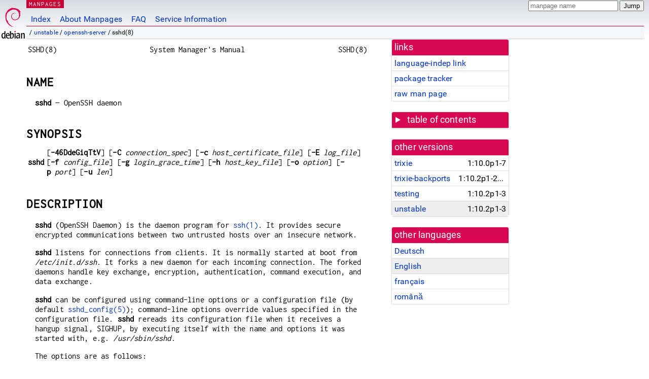

--- FILE ---
content_type: text/html; charset=utf-8
request_url: https://manpages.debian.org/unstable/openssh-server/sshd.8.en.html
body_size: 16695
content:
<!DOCTYPE html>
<html lang="en">
<head>
<meta charset="UTF-8">
<meta name="viewport" content="width=device-width, initial-scale=1.0">
<title>sshd(8) — openssh-server — Debian unstable — Debian Manpages</title>
<style type="text/css">
@font-face {
  font-family: 'Inconsolata';
  src: local('Inconsolata'), url(/Inconsolata.woff2) format('woff2'), url(/Inconsolata.woff) format('woff');
  font-display: swap;
}

@font-face {
  font-family: 'Roboto';
  font-style: normal;
  font-weight: 400;
  src: local('Roboto'), local('Roboto Regular'), local('Roboto-Regular'), url(/Roboto-Regular.woff2) format('woff2'), url(/Roboto-Regular.woff) format('woff');
  font-display: swap;
}

body {
	color: #000;
	background-color: white;
	background-image: linear-gradient(to bottom, #d7d9e2, #fff 70px);
	background-position: 0 0;
	background-repeat: repeat-x;
	font-family: sans-serif;
	font-size: 100%;
	line-height: 1.2;
	letter-spacing: 0.15px;
	margin: 0;
	padding: 0;
}

body > div#header {
	padding: 0 10px 0 52px;
}

#logo {
	position: absolute;
	top: 0;
	left: 0;
	border-left: 1px solid transparent;
	border-right: 1px solid transparent;
	border-bottom: 1px solid transparent;
	width: 50px;
	height: 5.07em;
	min-height: 65px;
}

#logo a {
	display: block;
	height: 100%;
}

#logo img {
	margin-top: 5px;
	position: absolute;
	bottom: 0.3em;
	overflow: auto;
	border: 0;
}

p.section {
	margin: 0;
	padding: 0 5px 0 5px;
	font-size: 13px;
	line-height: 16px;
	color: white;
	letter-spacing: 0.08em;
	position: absolute;
	top: 0px;
	left: 52px;
	background-color: #c70036;
}

p.section a {
	color: white;
	text-decoration: none;
}

.hidecss {
	display: none;
}

#searchbox {
	text-align:left;
	line-height: 1;
	margin: 0 10px 0 0.5em;
	padding: 1px 0 1px 0;
	position: absolute;
	top: 0;
	right: 0;
	font-size: .75em;
}

#navbar {
	border-bottom: 1px solid #c70036;
}

#navbar ul {
	margin: 0;
	padding: 0;
	overflow: hidden;
}

#navbar li {
	list-style: none;
	float: left;
}

#navbar a {
	display: block;
	padding: 1.75em .5em .25em .5em;
	color: #0035c7;
	text-decoration: none;
	border-left: 1px solid transparent;
	border-right: 1px solid transparent;
}

#navbar a:hover
, #navbar a:visited:hover {
	background-color: #f5f6f7;
	border-left: 1px solid  #d2d3d7;
	border-right: 1px solid #d2d3d7;
	text-decoration: underline;
}

a:link {
	color: #0035c7;
}

a:visited {
	color: #54638c;
}

#breadcrumbs {
	line-height: 2;
	min-height: 20px;
	margin: 0;
	padding: 0;
	font-size: 0.75em;
	background-color: #f5f6f7;
	border-bottom: 1px solid #d2d3d7;
}

#breadcrumbs:before {
	margin-left: 0.5em;
	margin-right: 0.5em;
}

#content {
    margin: 0 10px 0 52px;
    display: flex;
    flex-direction: row;
    word-wrap: break-word;
}

.paneljump {
    background-color: #d70751;
    padding: 0.5em;
    border-radius: 3px;
    margin-right: .5em;
    display: none;
}

.paneljump a,
.paneljump a:visited,
.paneljump a:hover,
.paneljump a:focus {
    color: white;
}

@media all and (max-width: 800px) {
    #content {
	flex-direction: column;
	margin: 0.5em;
    }
    .paneljump {
	display: block;
    }
}

.panels {
    display: block;
    order: 2;
}

.maincontent {
    width: 100%;
    max-width: 80ch;
    order: 1;
}

.mandoc {
    font-family: monospace;
    font-size: 1.04rem;
}

.mandoc pre {
    white-space: pre-wrap;
}

body > div#footer {
	border: 1px solid #dfdfe0;
	border-left: 0;
	border-right: 0;
	background-color: #f5f6f7;
	padding: 1em;
	margin: 1em 10px 0 52px;
	font-size: 0.75em;
	line-height: 1.5em;
}

hr {
	border-top: 1px solid #d2d3d7;
	border-bottom: 1px solid white;
	border-left: 0;
	border-right: 0;
	margin: 1.4375em 0 1.5em 0;
	height: 0;
	background-color: #bbb;
}

#content p {
    padding-left: 1em;
}

 

a, a:hover, a:focus, a:visited {
    color: #0530D7;
    text-decoration: none;
}

 
.panel {
  padding: 15px;
  margin-bottom: 20px;
  background-color: #ffffff;
  border: 1px solid #dddddd;
  border-radius: 4px;
  -webkit-box-shadow: 0 1px 1px rgba(0, 0, 0, 0.05);
          box-shadow: 0 1px 1px rgba(0, 0, 0, 0.05);
}

.panel-heading, .panel details {
  margin: -15px -15px 0px;
  background-color: #d70751;
  border-bottom: 1px solid #dddddd;
  border-top-right-radius: 3px;
  border-top-left-radius: 3px;
}

.panel-heading, .panel summary {
  padding: 5px 5px;
  font-size: 17.5px;
  font-weight: 500;
  color: #ffffff;
  outline-style: none;
}

.panel summary {
    padding-left: 7px;
}

summary, details {
    display: block;
}

.panel details ul {
  margin: 0;
}

.panel-footer {
  padding: 5px 5px;
  margin: 15px -15px -15px;
  background-color: #f5f5f5;
  border-top: 1px solid #dddddd;
  border-bottom-right-radius: 3px;
  border-bottom-left-radius: 3px;
}
.panel-info {
  border-color: #bce8f1;
}

.panel-info .panel-heading {
  color: #3a87ad;
  background-color: #d9edf7;
  border-color: #bce8f1;
}


.list-group {
  padding-left: 0;
  margin-bottom: 20px;
  background-color: #ffffff;
}

.list-group-item {
  position: relative;
  display: block;
  padding: 5px 5px 5px 5px;
  margin-bottom: -1px;
  border: 1px solid #dddddd;
}

.list-group-item > .list-item-key {
  min-width: 27%;
  display: inline-block;
}
.list-group-item > .list-item-key.versions-repository {
  min-width: 40%;
}
.list-group-item > .list-item-key.versioned-links-version {
  min-width: 40%
}


.versioned-links-icon {
  margin-right: 2px;
}
.versioned-links-icon a {
  color: black;
}
.versioned-links-icon a:hover {
  color: blue;
}
.versioned-links-icon-inactive {
  opacity: 0.5;
}

.list-group-item:first-child {
  border-top-right-radius: 4px;
  border-top-left-radius: 4px;
}

.list-group-item:last-child {
  margin-bottom: 0;
  border-bottom-right-radius: 4px;
  border-bottom-left-radius: 4px;
}

.list-group-item-heading {
  margin-top: 0;
  margin-bottom: 5px;
}

.list-group-item-text {
  margin-bottom: 0;
  line-height: 1.3;
}

.list-group-item:hover {
  background-color: #f5f5f5;
}

.list-group-item.active a {
  z-index: 2;
}

.list-group-item.active {
  background-color: #efefef;
}

.list-group-flush {
  margin: 15px -15px -15px;
}
.panel .list-group-flush {
  margin-top: -1px;
}

.list-group-flush .list-group-item {
  border-width: 1px 0;
}

.list-group-flush .list-group-item:first-child {
  border-top-right-radius: 0;
  border-top-left-radius: 0;
}

.list-group-flush .list-group-item:last-child {
  border-bottom: 0;
}

 

.panel {
float: right;
clear: right;
min-width: 200px;
}

.toc {
     
    width: 200px;
}

.toc li {
    font-size: 98%;
    letter-spacing: 0.02em;
    display: flex;
}

.otherversions {
     
    width: 200px;
}

.otherversions li,
.otherlangs li {
    display: flex;
}

.otherversions a,
.otherlangs a {
    flex-shrink: 0;
}

.pkgversion,
.pkgname,
.toc a {
    text-overflow: ellipsis;
    overflow: hidden;
    white-space: nowrap;
}

.pkgversion,
.pkgname {
    margin-left: auto;
    padding-left: 1em;
}

 

.mandoc {
     
    overflow: hidden;
    margin-top: .5em;
    margin-right: 45px;
}
table.head, table.foot {
    width: 100%;
}
.head-vol {
    text-align: center;
}
.head-rtitle {
    text-align: right;
}

 
.spacer, .Pp {
    min-height: 1em;
}

pre {
    margin-left: 2em;
}

.anchor {
    margin-left: .25em;
    visibility: hidden;
}

h1:hover .anchor,
h2:hover .anchor,
h3:hover .anchor,
h4:hover .anchor,
h5:hover .anchor,
h6:hover .anchor {
    visibility: visible;
}

h1, h2, h3, h4, h5, h6 {
    letter-spacing: .07em;
    margin-top: 1.5em;
    margin-bottom: .35em;
}

h1 {
    font-size: 150%;
}

h2 {
    font-size: 125%;
}

@media print {
    #header, #footer, .panel, .anchor, .paneljump {
	display: none;
    }
    #content {
	margin: 0;
    }
    .mandoc {
	margin: 0;
    }
}

 
 

.Bd { }
.Bd-indent {	margin-left: 3.8em; }

.Bl-bullet {	list-style-type: disc;
		padding-left: 1em; }
.Bl-bullet > li { }
.Bl-dash {	list-style-type: none;
		padding-left: 0em; }
.Bl-dash > li:before {
		content: "\2014  "; }
.Bl-item {	list-style-type: none;
		padding-left: 0em; }
.Bl-item > li { }
.Bl-compact > li {
		margin-top: 0em; }

.Bl-enum {	padding-left: 2em; }
.Bl-enum > li { }
.Bl-compact > li {
		margin-top: 0em; }

.Bl-diag { }
.Bl-diag > dt {
		font-style: normal;
		font-weight: bold; }
.Bl-diag > dd {
		margin-left: 0em; }
.Bl-hang { }
.Bl-hang > dt { }
.Bl-hang > dd {
		margin-left: 5.5em; }
.Bl-inset { }
.Bl-inset > dt { }
.Bl-inset > dd {
		margin-left: 0em; }
.Bl-ohang { }
.Bl-ohang > dt { }
.Bl-ohang > dd {
		margin-left: 0em; }
.Bl-tag {	margin-left: 5.5em; }
.Bl-tag > dt {
		float: left;
		margin-top: 0em;
		margin-left: -5.5em;
		padding-right: 1.2em;
		vertical-align: top; }
.Bl-tag > dd {
		clear: both;
		width: 100%;
		margin-top: 0em;
		margin-left: 0em;
		vertical-align: top;
		overflow: auto; }
.Bl-compact > dt {
		margin-top: 0em; }

.Bl-column { }
.Bl-column > tbody > tr { }
.Bl-column > tbody > tr > td {
		margin-top: 1em; }
.Bl-compact > tbody > tr > td {
		margin-top: 0em; }

.Rs {		font-style: normal;
		font-weight: normal; }
.RsA { }
.RsB {		font-style: italic;
		font-weight: normal; }
.RsC { }
.RsD { }
.RsI {		font-style: italic;
		font-weight: normal; }
.RsJ {		font-style: italic;
		font-weight: normal; }
.RsN { }
.RsO { }
.RsP { }
.RsQ { }
.RsR { }
.RsT {		text-decoration: underline; }
.RsU { }
.RsV { }

.eqn { }
.tbl { }

.HP {		margin-left: 3.8em;
		text-indent: -3.8em; }

 

table.Nm { }
code.Nm {	font-style: normal;
		font-weight: bold;
		font-family: inherit; }
.Fl {		font-style: normal;
		font-weight: bold;
		font-family: inherit; }
.Cm {		font-style: normal;
		font-weight: bold;
		font-family: inherit; }
.Ar {		font-style: italic;
		font-weight: normal; }
.Op {		display: inline; }
.Ic {		font-style: normal;
		font-weight: bold;
		font-family: inherit; }
.Ev {		font-style: normal;
		font-weight: normal;
		font-family: monospace; }
.Pa {		font-style: italic;
		font-weight: normal; }

 

.Lb { }
code.In {	font-style: normal;
		font-weight: bold;
		font-family: inherit; }
a.In { }
.Fd {		font-style: normal;
		font-weight: bold;
		font-family: inherit; }
.Ft {		font-style: italic;
		font-weight: normal; }
.Fn {		font-style: normal;
		font-weight: bold;
		font-family: inherit; }
.Fa {		font-style: italic;
		font-weight: normal; }
.Vt {		font-style: italic;
		font-weight: normal; }
.Va {		font-style: italic;
		font-weight: normal; }
.Dv {		font-style: normal;
		font-weight: normal;
		font-family: monospace; }
.Er {		font-style: normal;
		font-weight: normal;
		font-family: monospace; }

 

.An { }
.Lk { }
.Mt { }
.Cd {		font-style: normal;
		font-weight: bold;
		font-family: inherit; }
.Ad {		font-style: italic;
		font-weight: normal; }
.Ms {		font-style: normal;
		font-weight: bold; }
.St { }
.Ux { }

 

.Bf {		display: inline; }
.No {		font-style: normal;
		font-weight: normal; }
.Em {		font-style: italic;
		font-weight: normal; }
.Sy {		font-style: normal;
		font-weight: bold; }
.Li {		font-style: normal;
		font-weight: normal;
		font-family: monospace; }
body {
  font-family: 'Roboto', sans-serif;
}

.mandoc, .mandoc pre, .mandoc code, p.section {
  font-family: 'Inconsolata', monospace;
}

</style>
<link rel="search" title="Debian manpages" type="application/opensearchdescription+xml" href="/opensearch.xml">
<link rel="alternate" href="/unstable/manpages-de/sshd.8.de.html" hreflang="de">
<link rel="alternate" href="/unstable/openssh-server/sshd.8.en.html" hreflang="en">
<link rel="alternate" href="/unstable/manpages-fr/sshd.8.fr.html" hreflang="fr">
<link rel="alternate" href="/unstable/manpages-ro/sshd.8.ro.html" hreflang="ro">
</head>
<body>
<div id="header">
   <div id="upperheader">
   <div id="logo">
  <a href="https://www.debian.org/" title="Debian Home"><img src="/openlogo-50.svg" alt="Debian" width="50" height="61"></a>
  </div>
  <p class="section"><a href="/">MANPAGES</a></p>
  <div id="searchbox">
    <form action="https://dyn.manpages.debian.org/jump" method="get">
      <input type="hidden" name="suite" value="unstable">
      <input type="hidden" name="binarypkg" value="openssh-server">
      <input type="hidden" name="section" value="8">
      <input type="hidden" name="language" value="en">
      <input type="text" name="q" placeholder="manpage name" required>
      <input type="submit" value="Jump">
    </form>
  </div>
 </div>
<div id="navbar">
<p class="hidecss"><a href="#content">Skip Quicknav</a></p>
<ul>
   <li><a href="/">Index</a></li>
   <li><a href="/about.html">About Manpages</a></li>
   <li><a href="/faq.html">FAQ</a></li>
   <li><a href="https://wiki.debian.org/manpages.debian.org">Service Information</a></li>
</ul>
</div>
   <p id="breadcrumbs">&nbsp;
     
     &#x2F; <a href="/contents-unstable.html">unstable</a>
     
     
     
     &#x2F; <a href="/unstable/openssh-server/index.html">openssh-server</a>
     
     
     
     &#x2F; sshd(8)
     
     </p>
</div>
<div id="content">


<div class="panels" id="panels">
<div class="panel" role="complementary">
<div class="panel-heading" role="heading">
links
</div>
<div class="panel-body">
<ul class="list-group list-group-flush">
<li class="list-group-item">
<a href="/unstable/openssh-server/sshd.8">language-indep link</a>
</li>
<li class="list-group-item">
<a href="https://tracker.debian.org/pkg/openssh-server">package tracker</a>
</li>
<li class="list-group-item">
<a href="/unstable/openssh-server/sshd.8.en.gz">raw man page</a>
</li>
</ul>
</div>
</div>

<div class="panel toc" role="complementary" style="padding-bottom: 0">
<details>
<summary>
table of contents
</summary>
<div class="panel-body">
<ul class="list-group list-group-flush">

<li class="list-group-item">
  <a class="toclink" href="#NAME" title="NAME">NAME</a>
</li>

<li class="list-group-item">
  <a class="toclink" href="#SYNOPSIS" title="SYNOPSIS">SYNOPSIS</a>
</li>

<li class="list-group-item">
  <a class="toclink" href="#DESCRIPTION" title="DESCRIPTION">DESCRIPTION</a>
</li>

<li class="list-group-item">
  <a class="toclink" href="#AUTHENTICATION" title="AUTHENTICATION">AUTHENTICATION</a>
</li>

<li class="list-group-item">
  <a class="toclink" href="#LOGIN_PROCESS" title="LOGIN PROCESS">LOGIN PROCESS</a>
</li>

<li class="list-group-item">
  <a class="toclink" href="#SSHRC" title="SSHRC">SSHRC</a>
</li>

<li class="list-group-item">
  <a class="toclink" href="#AUTHORIZED_KEYS_FILE_FORMAT" title="AUTHORIZED_KEYS FILE FORMAT">AUTHORIZED_KEYS FILE FORMAT</a>
</li>

<li class="list-group-item">
  <a class="toclink" href="#SSH_KNOWN_HOSTS_FILE_FORMAT" title="SSH_KNOWN_HOSTS FILE FORMAT">SSH_KNOWN_HOSTS FILE FORMAT</a>
</li>

<li class="list-group-item">
  <a class="toclink" href="#FILES" title="FILES">FILES</a>
</li>

<li class="list-group-item">
  <a class="toclink" href="#SEE_ALSO" title="SEE ALSO">SEE ALSO</a>
</li>

<li class="list-group-item">
  <a class="toclink" href="#AUTHORS" title="AUTHORS">AUTHORS</a>
</li>

</ul>
</div>
</details>
</div>

<div class="panel otherversions" role="complementary">
<div class="panel-heading" role="heading">
other versions
</div>
<div class="panel-body">
<ul class="list-group list-group-flush">

<li class="list-group-item">
<a href="/trixie/openssh-server/sshd.8.en.html">trixie</a> <span class="pkgversion" title="1:10.0p1-7">1:10.0p1-7</span>
</li>

<li class="list-group-item">
<a href="/trixie-backports/openssh-server/sshd.8.en.html">trixie-backports</a> <span class="pkgversion" title="1:10.2p1-2~bpo13&#43;1">1:10.2p1-2~bpo13&#43;1</span>
</li>

<li class="list-group-item">
<a href="/testing/openssh-server/sshd.8.en.html">testing</a> <span class="pkgversion" title="1:10.2p1-3">1:10.2p1-3</span>
</li>

<li class="list-group-item active">
<a href="/unstable/openssh-server/sshd.8.en.html">unstable</a> <span class="pkgversion" title="1:10.2p1-3">1:10.2p1-3</span>
</li>

</ul>
</div>
</div>


<div class="panel otherlangs" role="complementary">
<div class="panel-heading" role="heading">
other languages
</div>
<div class="panel-body">
<ul class="list-group list-group-flush">

<li class="list-group-item">
<a href="/unstable/manpages-de/sshd.8.de.html" title="German (de)">Deutsch</a>

</li>

<li class="list-group-item active">
<a href="/unstable/openssh-server/sshd.8.en.html" title="English (en)">English</a>

</li>

<li class="list-group-item">
<a href="/unstable/manpages-fr/sshd.8.fr.html" title="French (fr)">français</a>

</li>

<li class="list-group-item">
<a href="/unstable/manpages-ro/sshd.8.ro.html" title="Romanian (ro)">română</a>

</li>

</ul>
</div>
</div>





</div>

<div class="maincontent">
<p class="paneljump"><a href="#panels">Scroll to navigation</a></p>
<div class="mandoc">
<table class="head">
  <tbody><tr>
    <td class="head-ltitle">SSHD(8)</td>
    <td class="head-vol">System Manager&#39;s Manual</td>
    <td class="head-rtitle">SSHD(8)</td>
  </tr>
</tbody></table>
<div class="manual-text">
<section class="Sh">
<h1 class="Sh" id="NAME">NAME<a class="anchor" href="#NAME">¶</a></h1>
<p class="Pp"><code class="Nm">sshd</code> — <span class="Nd">OpenSSH
    daemon</span></p>
</section>
<section class="Sh">
<h1 class="Sh" id="SYNOPSIS">SYNOPSIS<a class="anchor" href="#SYNOPSIS">¶</a></h1>
<table class="Nm">
  <tbody><tr>
    <td><code class="Nm">sshd</code></td>
    <td>[<code class="Fl">-46DdeGiqTtV</code>]
      [<code class="Fl">-C</code> <var class="Ar">connection_spec</var>]
      [<code class="Fl">-c</code> <var class="Ar">host_certificate_file</var>]
      [<code class="Fl">-E</code> <var class="Ar">log_file</var>]
      [<code class="Fl">-f</code> <var class="Ar">config_file</var>]
      [<code class="Fl">-g</code> <var class="Ar">login_grace_time</var>]
      [<code class="Fl">-h</code> <var class="Ar">host_key_file</var>]
      [<code class="Fl">-o</code> <var class="Ar">option</var>]
      [<code class="Fl">-p</code> <var class="Ar">port</var>]
      [<code class="Fl">-u</code> <var class="Ar">len</var>]</td>
  </tr>
</tbody></table>
</section>
<section class="Sh">
<h1 class="Sh" id="DESCRIPTION">DESCRIPTION<a class="anchor" href="#DESCRIPTION">¶</a></h1>
<p class="Pp"><code class="Nm">sshd</code> (OpenSSH Daemon) is the daemon
    program for <a class="Xr"><a href="/unstable/openssh-client/ssh.1.en.html">ssh(1)</a></a>. It provides secure encrypted
    communications between two untrusted hosts over an insecure network.</p>
<p class="Pp"><code class="Nm">sshd</code> listens for connections from clients.
    It is normally started at boot from <span class="Pa">/etc/init.d/ssh</span>.
    It forks a new daemon for each incoming connection. The forked daemons
    handle key exchange, encryption, authentication, command execution, and data
    exchange.</p>
<p class="Pp"><code class="Nm">sshd</code> can be configured using command-line
    options or a configuration file (by default
    <a class="Xr"><a href="/unstable/openssh-server/sshd_config.5.en.html">sshd_config(5)</a></a>); command-line options override values
    specified in the configuration file. <code class="Nm">sshd</code> rereads
    its configuration file when it receives a hangup signal,
    <code class="Dv">SIGHUP</code>, by executing itself with the name and
    options it was started with, e.g.
  <span class="Pa">/usr/sbin/sshd</span>.</p>
<p class="Pp">The options are as follows:</p>
<dl class="Bl-tag">
  <dt id="4"><a class="permalink" href="#4"><code class="Fl">-4</code></a></dt>
  <dd>Forces <code class="Nm">sshd</code> to use IPv4 addresses only.</dd>
  <dt id="6"><a class="permalink" href="#6"><code class="Fl">-6</code></a></dt>
  <dd>Forces <code class="Nm">sshd</code> to use IPv6 addresses only.</dd>
  <dt id="C"><a class="permalink" href="#C"><code class="Fl">-C</code></a>
    <var class="Ar">connection_spec</var></dt>
  <dd>Specify the connection parameters to use for the
      <code class="Fl">-T</code> extended test mode. If provided, any
      <code class="Cm">Match</code> directives in the configuration file that
      would apply are applied before the configuration is written to standard
      output. The connection parameters are supplied as keyword=value pairs and
      may be supplied in any order, either with multiple
      <code class="Fl">-C</code> options or as a comma-separated list. The
      keywords are “addr”, “user”,
      “host”, “laddr”, “lport”, and
      “rdomain” and correspond to source address, user, resolved
      source host name, local address, local port number and routing domain
      respectively. Additionally the “invalid-user” flag (which
      does not take a value argument) may be specified to simulate a connection
      from an unrecognised username.</dd>
  <dt id="c"><a class="permalink" href="#c"><code class="Fl">-c</code></a>
    <var class="Ar">host_certificate_file</var></dt>
  <dd>Specifies a path to a certificate file to identify
      <code class="Nm">sshd</code> during key exchange. The certificate file
      must match a host key file specified using the <code class="Fl">-h</code>
      option or the <code class="Cm">HostKey</code> configuration
    directive.</dd>
  <dt id="D"><a class="permalink" href="#D"><code class="Fl">-D</code></a></dt>
  <dd>When this option is specified, <code class="Nm">sshd</code> will not
      detach and does not become a daemon. This allows easy monitoring of
      <code class="Nm">sshd</code>.</dd>
  <dt id="d"><a class="permalink" href="#d"><code class="Fl">-d</code></a></dt>
  <dd>Debug mode. The server sends verbose debug output to standard error, and
      does not put itself in the background. The server also will not
      <a class="Xr"><a href="/unstable/manpages-dev/fork.2.en.html">fork(2)</a></a> and will only process one connection. This
      option is only intended for debugging for the server. Multiple
      <code class="Fl">-d</code> options increase the debugging level. Maximum
      is 3.</dd>
  <dt id="E"><a class="permalink" href="#E"><code class="Fl">-E</code></a>
    <var class="Ar">log_file</var></dt>
  <dd>Append debug logs to <var class="Ar">log_file</var> instead of the system
      log.</dd>
  <dt id="e"><a class="permalink" href="#e"><code class="Fl">-e</code></a></dt>
  <dd>Write debug logs to standard error instead of the system log.</dd>
  <dt id="f"><a class="permalink" href="#f"><code class="Fl">-f</code></a>
    <var class="Ar">config_file</var></dt>
  <dd>Specifies the name of the configuration file. The default is
      <span class="Pa">/etc/ssh/sshd_config</span>. <code class="Nm">sshd</code>
      refuses to start if there is no configuration file.</dd>
  <dt id="G"><a class="permalink" href="#G"><code class="Fl">-G</code></a></dt>
  <dd>Parse and print configuration file. Check the validity of the
      configuration file, output the effective configuration to stdout and then
      exit. Optionally, <code class="Cm">Match</code> rules may be applied by
      specifying the connection parameters using one or more
      <code class="Fl">-C</code> options.</dd>
  <dt id="g"><a class="permalink" href="#g"><code class="Fl">-g</code></a>
    <var class="Ar">login_grace_time</var></dt>
  <dd>Gives the grace time for clients to authenticate themselves (default 120
      seconds). If the client fails to authenticate the user within this many
      seconds, the server disconnects and exits. A value of zero indicates no
      limit.</dd>
  <dt id="h"><a class="permalink" href="#h"><code class="Fl">-h</code></a>
    <var class="Ar">host_key_file</var></dt>
  <dd>Specifies a file from which a host key is read. This option must be given
      if <code class="Nm">sshd</code> is not run as root (as the normal host key
      files are normally not readable by anyone but root). The default is
      <span class="Pa">/etc/ssh/ssh_host_ecdsa_key</span>,
      <span class="Pa">/etc/ssh/ssh_host_ed25519_key</span> and
      <span class="Pa">/etc/ssh/ssh_host_rsa_key</span>. It is possible to have
      multiple host key files for the different host key algorithms.</dd>
  <dt id="i"><a class="permalink" href="#i"><code class="Fl">-i</code></a></dt>
  <dd>Specifies that <code class="Nm">sshd</code> is being run from
      <a class="Xr"><a href="/unstable/openbsd-inetd/inetd.8.en.html">inetd(8)</a></a>.</dd>
  <dt id="o"><a class="permalink" href="#o"><code class="Fl">-o</code></a>
    <var class="Ar">option</var></dt>
  <dd>Can be used to give options in the format used in the configuration file.
      This is useful for specifying options for which there is no separate
      command-line flag. For full details of the options, and their values, see
      <a class="Xr"><a href="/unstable/openssh-server/sshd_config.5.en.html">sshd_config(5)</a></a>.</dd>
  <dt id="p"><a class="permalink" href="#p"><code class="Fl">-p</code></a>
    <var class="Ar">port</var></dt>
  <dd>Specifies the port on which the server listens for connections (default
      22). Multiple port options are permitted. Ports specified in the
      configuration file with the <code class="Cm">Port</code> option are
      ignored when a command-line port is specified. Ports specified using the
      <code class="Cm">ListenAddress</code> option override command-line
    ports.</dd>
  <dt id="q"><a class="permalink" href="#q"><code class="Fl">-q</code></a></dt>
  <dd>Quiet mode. Nothing is sent to the system log. Normally the beginning,
      authentication, and termination of each connection is logged.</dd>
  <dt id="T"><a class="permalink" href="#T"><code class="Fl">-T</code></a></dt>
  <dd>Extended test mode. Check the validity of the configuration file, output
      the effective configuration to stdout and then exit. Optionally,
      <code class="Cm">Match</code> rules may be applied by specifying the
      connection parameters using one or more <code class="Fl">-C</code>
      options. This is similar to the <code class="Fl">-G</code> flag, but it
      includes the additional testing performed by the
      <code class="Fl">-t</code> flag.</dd>
  <dt id="t"><a class="permalink" href="#t"><code class="Fl">-t</code></a></dt>
  <dd>Test mode. Only check the validity of the configuration file and sanity of
      the keys. This is useful for updating <code class="Nm">sshd</code>
      reliably as configuration options may change.</dd>
  <dt id="u"><a class="permalink" href="#u"><code class="Fl">-u</code></a>
    <var class="Ar">len</var></dt>
  <dd>This option is used to specify the size of the field in the
      <var class="Vt">utmp</var> structure that holds the remote host name. If
      the resolved host name is longer than <var class="Ar">len</var>, the
      dotted decimal value will be used instead. This allows hosts with very
      long host names that overflow this field to still be uniquely identified.
      Specifying <code class="Fl">-u0</code> indicates that only dotted decimal
      addresses should be put into the <span class="Pa">utmp</span> file.
      <code class="Fl">-u0</code> may also be used to prevent
      <code class="Nm">sshd</code> from making DNS requests unless the
      authentication mechanism or configuration requires it. Authentication
      mechanisms that may require DNS include
      <code class="Cm">HostbasedAuthentication</code> and using a
      <code class="Cm">from=&#34;pattern-list&#34;</code> option in a key
      file. Configuration options that require DNS include using a USER@HOST
      pattern in <code class="Cm">AllowUsers</code> or
      <code class="Cm">DenyUsers</code>.</dd>
  <dt id="V"><a class="permalink" href="#V"><code class="Fl">-V</code></a></dt>
  <dd>Display the version number and exit.</dd>
</dl>
</section>
<section class="Sh">
<h1 class="Sh" id="AUTHENTICATION">AUTHENTICATION<a class="anchor" href="#AUTHENTICATION">¶</a></h1>
<p class="Pp">The OpenSSH SSH daemon supports SSH protocol 2 only. Each host has
    a host-specific key, used to identify the host. Whenever a client connects,
    the daemon responds with its public host key. The client compares the host
    key against its own database to verify that it has not changed. Forward
    secrecy is provided through a Diffie-Hellman key agreement. This key
    agreement results in a shared session key. The rest of the session is
    encrypted using a symmetric cipher. The client selects the encryption
    algorithm to use from those offered by the server. Additionally, session
    integrity is provided through a cryptographic message authentication code
    (MAC).</p>
<p class="Pp">Finally, the server and the client enter an authentication dialog.
    The client tries to authenticate itself using host-based authentication,
    public key authentication, challenge-response authentication, or password
    authentication.</p>
<p class="Pp">Regardless of the authentication type, the account is checked to
    ensure that it is accessible. An account is not accessible if it is locked,
    listed in <code class="Cm">DenyUsers</code> or its group is listed in
    <code class="Cm">DenyGroups</code> . The definition of a locked account is
    system dependent. Some platforms have their own account database (eg AIX)
    and some modify the passwd field (
    ‘<code class="Li">*LK*</code>’ on Solaris and UnixWare,
    ‘<code class="Li">*</code>’ on HP-UX, containing
    ‘<code class="Li">Nologin</code>’ on Tru64, a leading
    ‘<code class="Li">*LOCKED*</code>’ on FreeBSD and a leading
    ‘<code class="Li">!</code>’ on most Linuxes). If there is a
    requirement to disable password authentication for the account while
    allowing still public-key, then the passwd field should be set to something
    other than these values (eg ‘<code class="Li">NP</code>’ or
    ‘<code class="Li">*NP*</code>’ ).</p>
<p class="Pp">If the client successfully authenticates itself, a dialog for
    preparing the session is entered. At this time the client may request things
    like allocating a pseudo-tty, forwarding X11 connections, forwarding TCP
    connections, or forwarding the authentication agent connection over the
    secure channel.</p>
<p class="Pp">After this, the client either requests an interactive shell or
    execution of a non-interactive command, which <code class="Nm">sshd</code>
    will execute via the user&#39;s shell using its <code class="Fl">-c</code>
    option. The sides then enter session mode. In this mode, either side may
    send data at any time, and such data is forwarded to/from the shell or
    command on the server side, and the user terminal in the client side.</p>
<p class="Pp">When the user program terminates and all forwarded X11 and other
    connections have been closed, the server sends command exit status to the
    client, and both sides exit.</p>
</section>
<section class="Sh">
<h1 class="Sh" id="LOGIN_PROCESS">LOGIN PROCESS<a class="anchor" href="#LOGIN_PROCESS">¶</a></h1>
<p class="Pp">When a user successfully logs in, <code class="Nm">sshd</code>
    does the following:</p>
<ol class="Bl-enum Bd-indent">
  <li>If the login is on a tty, and no command has been specified, prints last
      login time and <span class="Pa">/etc/motd</span> (unless prevented in the
      configuration file or by <span class="Pa">~/.hushlogin</span>; see the
      <a class="Sx" href="#FILES">FILES</a> section).</li>
  <li>If the login is on a tty, records login time.</li>
  <li>Checks <span class="Pa">/etc/nologin</span>; if it exists, prints contents
      and quits (unless root).</li>
  <li>Changes to run with normal user privileges.</li>
  <li>Sets up basic environment.</li>
  <li>Reads the file <span class="Pa">~/.ssh/environment</span>, if it exists,
      and users are allowed to change their environment. See the
      <code class="Cm">PermitUserEnvironment</code> option in
      <a class="Xr"><a href="/unstable/openssh-server/sshd_config.5.en.html">sshd_config(5)</a></a>.</li>
  <li>Changes to user&#39;s home directory.</li>
  <li>If <span class="Pa">~/.ssh/rc</span> exists and the
      <a class="Xr"><a href="/unstable/openssh-server/sshd_config.5.en.html">sshd_config(5)</a></a> <code class="Cm">PermitUserRC</code>
      option is set, runs it; else if <span class="Pa">/etc/ssh/sshrc</span>
      exists, runs it; otherwise runs <a class="Xr"><a href="/unstable/xauth/xauth.1.en.html">xauth(1)</a></a>. The
      “rc” files are given the X11 authentication protocol and
      cookie in standard input. See <a class="Sx" href="#SSHRC">SSHRC</a>,
      below.</li>
  <li>Runs user&#39;s shell or command. All commands are run under the user&#39;s login
      shell as specified in the system password database.</li>
</ol>
</section>
<section class="Sh">
<h1 class="Sh" id="SSHRC">SSHRC<a class="anchor" href="#SSHRC">¶</a></h1>
<p class="Pp">If the file <span class="Pa">~/.ssh/rc</span> exists,
    <a class="Xr"><a href="/unstable/dash/sh.1.en.html">sh(1)</a></a> runs it after reading the environment files but
    before starting the user&#39;s shell or command. It must not produce any output
    on stdout; stderr must be used instead. If X11 forwarding is in use, it will
    receive the &#34;proto cookie&#34; pair in its standard input (and
    <code class="Ev">DISPLAY</code> in its environment). The script must call
    <a class="Xr"><a href="/unstable/xauth/xauth.1.en.html">xauth(1)</a></a> because <code class="Nm">sshd</code> will not run
    xauth automatically to add X11 cookies.</p>
<p class="Pp">The primary purpose of this file is to run any initialization
    routines which may be needed before the user&#39;s home directory becomes
    accessible; AFS is a particular example of such an environment.</p>
<p class="Pp">This file will probably contain some initialization code followed
    by something similar to:</p>
<div class="Bd Pp Bd-indent Li">
<pre>if read proto cookie &amp;&amp; [ -n &#34;$DISPLAY&#34; ]; then
	if [ `echo $DISPLAY | cut -c1-10` = &#39;localhost:&#39; ]; then
		# X11UseLocalhost=yes
		echo add unix:`echo $DISPLAY |
		    cut -c11-` $proto $cookie
	else
		# X11UseLocalhost=no
		echo add $DISPLAY $proto $cookie
	fi | xauth -q -
fi</pre>
</div>
<p class="Pp">If this file does not exist,
    <span class="Pa">/etc/ssh/sshrc</span> is run, and if that does not exist
    either, xauth is used to add the cookie.</p>
</section>
<section class="Sh">
<h1 class="Sh" id="AUTHORIZED_KEYS_FILE_FORMAT">AUTHORIZED_KEYS FILE FORMAT<a class="anchor" href="#AUTHORIZED_KEYS_FILE_FORMAT">¶</a></h1>
<p class="Pp"><code class="Cm">AuthorizedKeysFile</code> specifies the files
    containing public keys for public key authentication; if this option is not
    specified, the default is <span class="Pa">~/.ssh/authorized_keys</span> and
    <span class="Pa">~/.ssh/authorized_keys2</span>. Each line of the file
    contains one key (empty lines and lines starting with a
    ‘<code class="Li">#</code>’ are ignored as comments). Public
    keys consist of the following space-separated fields: options, keytype,
    base64-encoded key, comment. The options field is optional. The supported
    key types are:</p>
<p class="Pp"></p>
<ul class="Bl-item Bd-indent Bl-compact">
  <li>sk-ecdsa-sha2-nistp256@openssh.com</li>
  <li>ecdsa-sha2-nistp256</li>
  <li>ecdsa-sha2-nistp384</li>
  <li>ecdsa-sha2-nistp521</li>
  <li>sk-ssh-ed25519@openssh.com</li>
  <li>ssh-ed25519</li>
  <li>ssh-rsa</li>
</ul>
<p class="Pp">The comment field is not used for anything (but may be convenient
    for the user to identify the key).</p>
<p class="Pp">Note that lines in this file can be several hundred bytes long
    (because of the size of the public key encoding) up to a limit of 8
    kilobytes, which permits RSA keys up to 16 kilobits. You don&#39;t want to type
    them in; instead, copy the <span class="Pa">id_ecdsa.pub</span>,
    <span class="Pa">id_ecdsa_sk.pub</span>,
    <span class="Pa">id_ed25519.pub</span>,
    <span class="Pa">id_ed25519_sk.pub</span>, or the
    <span class="Pa">id_rsa.pub</span> file and edit it.</p>
<p class="Pp"><code class="Nm">sshd</code> enforces a minimum RSA key modulus
    size of 1024 bits.</p>
<p class="Pp">The options (if present) consist of comma-separated option
    specifications. No spaces are permitted, except within double quotes. The
    following option specifications are supported (note that option keywords are
    case-insensitive):</p>
<dl class="Bl-tag">
  <dt id="agent-forwarding"><a class="permalink" href="#agent-forwarding"><code class="Cm">agent-forwarding</code></a></dt>
  <dd>Enable authentication agent forwarding previously disabled by the
      <code class="Cm">restrict</code> option.</dd>
  <dt id="cert-authority"><a class="permalink" href="#cert-authority"><code class="Cm">cert-authority</code></a></dt>
  <dd>Specifies that the listed key is a certification authority (CA) that is
      trusted to validate signed certificates for user authentication.
    <p class="Pp">Certificates may encode access restrictions similar to these
        key options. If both certificate restrictions and key options are
        present, the most restrictive union of the two is applied.</p>
  </dd>
  <dt id="command=_command_"><a class="permalink" href="#command=_command_"><code class="Cm">command=&#34;command&#34;</code></a></dt>
  <dd>Specifies that the command is executed whenever this key is used for
      authentication. The command supplied by the user (if any) is ignored. The
      command is run on a pty if the client requests a pty; otherwise it is run
      without a tty. If an 8-bit clean channel is required, one must not request
      a pty or should specify <code class="Cm">no-pty</code>. A quote may be
      included in the command by quoting it with a backslash.
    <p class="Pp">This option might be useful to restrict certain public keys to
        perform just a specific operation. An example might be a key that
        permits remote backups but nothing else. Note that the client may
        specify TCP and/or X11 forwarding unless they are explicitly prohibited,
        e.g. using the <code class="Cm">restrict</code> key option.</p>
    <p class="Pp">The command originally supplied by the client is available in
        the <code class="Ev">SSH_ORIGINAL_COMMAND</code> environment variable.
        Note that this option applies to shell, command or subsystem execution.
        Also note that this command may be superseded by an
        <a class="Xr"><a href="/unstable/openssh-server/sshd_config.5.en.html">sshd_config(5)</a></a> <code class="Cm">ForceCommand</code>
        directive.</p>
    <p class="Pp">If a command is specified and a forced-command is embedded in
        a certificate used for authentication, then the certificate will be
        accepted only if the two commands are identical.</p>
  </dd>
  <dt id="environment=_NAME=value_"><a class="permalink" href="#environment=_NAME=value_"><code class="Cm">environment=&#34;NAME=value&#34;</code></a></dt>
  <dd>Specifies that the string is to be added to the environment when logging
      in using this key. Environment variables set this way override other
      default environment values. Multiple options of this type are permitted.
      Environment processing is disabled by default and is controlled via the
      <code class="Cm">PermitUserEnvironment</code> option.</dd>
  <dt id="expiry-time=_timespec_"><a class="permalink" href="#expiry-time=_timespec_"><code class="Cm">expiry-time=&#34;timespec&#34;</code></a></dt>
  <dd>Specifies a time after which the key will not be accepted. The time may be
      specified as a YYYYMMDD[Z] date or a YYYYMMDDHHMM[SS][Z] time. Dates and
      times will be interpreted in the system time zone unless suffixed by a Z
      character, in which case they will be interpreted in the UTC time
    zone.</dd>
  <dt id="from=_pattern-list_"><a class="permalink" href="#from=_pattern-list_"><code class="Cm">from=&#34;pattern-list&#34;</code></a></dt>
  <dd>Specifies that in addition to public key authentication, either the
      canonical name of the remote host or its IP address must be present in the
      comma-separated list of patterns. See PATTERNS in
      <a class="Xr"><a href="/unstable/openssh-client/ssh_config.5.en.html">ssh_config(5)</a></a> for more information on patterns.
    <p class="Pp">In addition to the wildcard matching that may be applied to
        hostnames or addresses, a <code class="Cm">from</code> stanza may match
        IP addresses using CIDR address/masklen notation.</p>
    <p class="Pp">The purpose of this option is to optionally increase security:
        public key authentication by itself does not trust the network or name
        servers or anything (but the key); however, if somebody somehow steals
        the key, the key permits an intruder to log in from anywhere in the
        world. This additional option makes using a stolen key more difficult
        (name servers and/or routers would have to be compromised in addition to
        just the key).</p>
  </dd>
  <dt id="no-agent-forwarding"><a class="permalink" href="#no-agent-forwarding"><code class="Cm">no-agent-forwarding</code></a></dt>
  <dd>Forbids authentication agent forwarding when this key is used for
      authentication.</dd>
  <dt id="no-port-forwarding"><a class="permalink" href="#no-port-forwarding"><code class="Cm">no-port-forwarding</code></a></dt>
  <dd>Forbids TCP forwarding when this key is used for authentication. Any port
      forward requests by the client will return an error. This might be used,
      e.g. in connection with the <code class="Cm">command</code> option.</dd>
  <dt id="no-pty"><a class="permalink" href="#no-pty"><code class="Cm">no-pty</code></a></dt>
  <dd>Prevents tty allocation (a request to allocate a pty will fail).</dd>
  <dt id="no-user-rc"><a class="permalink" href="#no-user-rc"><code class="Cm">no-user-rc</code></a></dt>
  <dd>Disables execution of <span class="Pa">~/.ssh/rc</span>.</dd>
  <dt id="no-X11-forwarding"><a class="permalink" href="#no-X11-forwarding"><code class="Cm">no-X11-forwarding</code></a></dt>
  <dd>Forbids X11 forwarding when this key is used for authentication. Any X11
      forward requests by the client will return an error.</dd>
  <dt id="permitlisten=__host:_port_"><a class="permalink" href="#permitlisten=__host:_port_"><code class="Cm">permitlisten=&#34;[host:]port&#34;</code></a></dt>
  <dd>Limit remote port forwarding with the <a class="Xr"><a href="/unstable/openssh-client/ssh.1.en.html">ssh(1)</a></a>
      <code class="Fl">-R</code> option such that it may only listen on the
      specified host (optional) and port. IPv6 addresses can be specified by
      enclosing the address in square brackets. Multiple
      <code class="Cm">permitlisten</code> options may be applied separated by
      commas. Hostnames may include wildcards as described in the PATTERNS
      section in <a class="Xr"><a href="/unstable/openssh-client/ssh_config.5.en.html">ssh_config(5)</a></a>. A port specification of
      <code class="Cm">*</code> matches any port. Note that the setting of
      <code class="Cm">GatewayPorts</code> may further restrict listen
      addresses. Note that <a class="Xr"><a href="/unstable/openssh-client/ssh.1.en.html">ssh(1)</a></a> will send a hostname of
      “localhost” if a listen host was not specified when the
      forwarding was requested, and that this name is treated differently to the
      explicit localhost addresses “127.0.0.1” and
      “::1”.</dd>
  <dt id="permitopen=_host:port_"><a class="permalink" href="#permitopen=_host:port_"><code class="Cm">permitopen=&#34;host:port&#34;</code></a></dt>
  <dd>Limit local port forwarding with the <a class="Xr"><a href="/unstable/openssh-client/ssh.1.en.html">ssh(1)</a></a>
      <code class="Fl">-L</code> option such that it may only connect to the
      specified host and port. IPv6 addresses can be specified by enclosing the
      address in square brackets. Multiple <code class="Cm">permitopen</code>
      options may be applied separated by commas. No pattern matching or name
      lookup is performed on the specified hostnames, they must be literal host
      names and/or addresses. A port specification of <code class="Cm">*</code>
      matches any port.</dd>
  <dt id="port-forwarding"><a class="permalink" href="#port-forwarding"><code class="Cm">port-forwarding</code></a></dt>
  <dd>Enable port forwarding previously disabled by the
      <code class="Cm">restrict</code> option.</dd>
  <dt id="principals=_principals_"><a class="permalink" href="#principals=_principals_"><code class="Cm">principals=&#34;principals&#34;</code></a></dt>
  <dd>On a <code class="Cm">cert-authority</code> line, specifies allowed
      principals for certificate authentication as a comma-separated list. At
      least one name from the list must appear in the certificate&#39;s list of
      principals for the certificate to be accepted. This option is ignored for
      keys that are not marked as trusted certificate signers using the
      <code class="Cm">cert-authority</code> option.</dd>
  <dt id="pty"><a class="permalink" href="#pty"><code class="Cm">pty</code></a></dt>
  <dd>Permits tty allocation previously disabled by the
      <code class="Cm">restrict</code> option.</dd>
  <dt id="no-touch-required"><a class="permalink" href="#no-touch-required"><code class="Cm">no-touch-required</code></a></dt>
  <dd>Do not require demonstration of user presence for signatures made using
      this key. This option only makes sense for the FIDO authenticator
      algorithms <code class="Cm">ecdsa-sk</code> and
      <code class="Cm">ed25519-sk</code>.</dd>
  <dt id="verify-required"><a class="permalink" href="#verify-required"><code class="Cm">verify-required</code></a></dt>
  <dd>Require that signatures made using this key attest that they verified the
      user, e.g. via a PIN. This option only makes sense for the FIDO
      authenticator algorithms <code class="Cm">ecdsa-sk</code> and
      <code class="Cm">ed25519-sk</code>.</dd>
  <dt id="restrict"><a class="permalink" href="#restrict"><code class="Cm">restrict</code></a></dt>
  <dd>Enable all restrictions, i.e. disable port, agent and X11 forwarding, as
      well as disabling PTY allocation and execution of
      <span class="Pa">~/.ssh/rc</span>. If any future restriction capabilities
      are added to authorized_keys files, they will be included in this
    set.</dd>
  <dt id="tunnel=_n_"><a class="permalink" href="#tunnel=_n_"><code class="Cm">tunnel=&#34;n&#34;</code></a></dt>
  <dd>Force a <a class="Xr"><a href="/unstable/freebsd-manpages/tun.4freebsd.en.html">tun(4)</a></a> device on the server. Without this
      option, the next available device will be used if the client requests a
      tunnel.</dd>
  <dt id="user-rc"><a class="permalink" href="#user-rc"><code class="Cm">user-rc</code></a></dt>
  <dd>Enables execution of <span class="Pa">~/.ssh/rc</span> previously disabled
      by the <code class="Cm">restrict</code> option.</dd>
  <dt id="X11-forwarding"><a class="permalink" href="#X11-forwarding"><code class="Cm">X11-forwarding</code></a></dt>
  <dd>Permits X11 forwarding previously disabled by the
      <code class="Cm">restrict</code> option.</dd>
</dl>
<p class="Pp">An example authorized_keys file:</p>
<div class="Bd Pp Bd-indent Li">
<pre># Comments are allowed at start of line. Blank lines are allowed.
# Plain key, no restrictions
ssh-rsa ...
# Forced command, disable PTY and all forwarding
restrict,command=&#34;dump /home&#34; ssh-rsa ...
# Restriction of ssh -L forwarding destinations
permitopen=&#34;192.0.2.1:80&#34;,permitopen=&#34;192.0.2.2:25&#34; ssh-rsa ...
# Restriction of ssh -R forwarding listeners
permitlisten=&#34;localhost:8080&#34;,permitlisten=&#34;[::1]:22000&#34; ssh-rsa ...
# Configuration for tunnel forwarding
tunnel=&#34;0&#34;,command=&#34;sh /etc/netstart tun0&#34; ssh-rsa ...
# Override of restriction to allow PTY allocation
restrict,pty,command=&#34;nethack&#34; ssh-rsa ...
# Allow FIDO key without requiring touch
no-touch-required sk-ecdsa-sha2-nistp256@openssh.com ...
# Require user-verification (e.g. PIN or biometric) for FIDO key
verify-required sk-ecdsa-sha2-nistp256@openssh.com ...
# Trust CA key, allow touch-less FIDO if requested in certificate
cert-authority,no-touch-required,principals=&#34;user_a&#34; ssh-rsa ...</pre>
</div>
</section>
<section class="Sh">
<h1 class="Sh" id="SSH_KNOWN_HOSTS_FILE_FORMAT">SSH_KNOWN_HOSTS FILE FORMAT<a class="anchor" href="#SSH_KNOWN_HOSTS_FILE_FORMAT">¶</a></h1>
<p class="Pp">The <span class="Pa">/etc/ssh/ssh_known_hosts</span> and
    <span class="Pa">~/.ssh/known_hosts</span> files contain host public keys
    for all known hosts. The global file should be prepared by the administrator
    (optional), and the per-user file is maintained automatically: whenever the
    user connects to an unknown host, its key is added to the per-user file.</p>
<p class="Pp">Each line in these files contains the following fields: marker
    (optional), hostnames, keytype, base64-encoded key, comment. The fields are
    separated by spaces.</p>
<p class="Pp">The marker is optional, but if it is present then it must be one
    of “@cert-authority”, to indicate that the line contains a
    certification authority (CA) key, or “@revoked”, to indicate
    that the key contained on the line is revoked and must not ever be accepted.
    Only one marker should be used on a key line.</p>
<p class="Pp">Hostnames is a comma-separated list of patterns
    (‘<code class="Li">*</code>’ and
    ‘<code class="Li">?</code>’ act as wildcards); each pattern in
    turn is matched against the host name. When <code class="Nm">sshd</code> is
    authenticating a client, such as when using
    <code class="Cm">HostbasedAuthentication</code>, this will be the canonical
    client host name. When <a class="Xr"><a href="/unstable/openssh-client/ssh.1.en.html">ssh(1)</a></a> is authenticating a server,
    this will be the host name given by the user, the value of the
    <a class="Xr"><a href="/unstable/openssh-client/ssh.1.en.html">ssh(1)</a></a> <code class="Cm">HostkeyAlias</code> if it was
    specified, or the canonical server hostname if the <a class="Xr"><a href="/unstable/openssh-client/ssh.1.en.html">ssh(1)</a></a>
    <code class="Cm">CanonicalizeHostname</code> option was used.</p>
<p class="Pp">A pattern may also be preceded by
    ‘<code class="Li">!</code>’ to indicate negation: if the host
    name matches a negated pattern, it is not accepted (by that line) even if it
    matched another pattern on the line. A hostname or address may optionally be
    enclosed within ‘<code class="Li">[</code>’ and
    ‘<code class="Li">]</code>’ brackets then followed by
    ‘<code class="Li">:</code>’ and a non-standard port
  number.</p>
<p class="Pp">Alternately, hostnames may be stored in a hashed form which hides
    host names and addresses should the file&#39;s contents be disclosed. Hashed
    hostnames start with a ‘<code class="Li">|</code>’ character.
    Only one hashed hostname may appear on a single line and none of the above
    negation or wildcard operators may be applied.</p>
<p class="Pp">The keytype and base64-encoded key are taken directly from the
    host key; they can be obtained, for example, from
    <span class="Pa">/etc/ssh/ssh_host_rsa_key.pub</span>. The optional comment
    field continues to the end of the line, and is not used.</p>
<p class="Pp">Lines starting with ‘<code class="Li">#</code>’ and
    empty lines are ignored as comments.</p>
<p class="Pp">When performing host authentication, authentication is accepted if
    any matching line has the proper key; either one that matches exactly or, if
    the server has presented a certificate for authentication, the key of the
    certification authority that signed the certificate. For a key to be trusted
    as a certification authority, it must use the
    “@cert-authority” marker described above.</p>
<p class="Pp">The known hosts file also provides a facility to mark keys as
    revoked, for example when it is known that the associated private key has
    been stolen. Revoked keys are specified by including the
    “@revoked” marker at the beginning of the key line, and are
    never accepted for authentication or as certification authorities, but
    instead will produce a warning from <a class="Xr"><a href="/unstable/openssh-client/ssh.1.en.html">ssh(1)</a></a> when they are
    encountered.</p>
<p class="Pp">It is permissible (but not recommended) to have several lines or
    different host keys for the same names. This will inevitably happen when
    short forms of host names from different domains are put in the file. It is
    possible that the files contain conflicting information; authentication is
    accepted if valid information can be found from either file.</p>
<p class="Pp">Note that the lines in these files are typically hundreds of
    characters long, and you definitely don&#39;t want to type in the host keys by
    hand. Rather, generate them by a script, <a class="Xr"><a href="/unstable/openssh-client/ssh-keyscan.1.en.html">ssh-keyscan(1)</a></a> or
    by taking, for example,
    <span class="Pa">/etc/ssh/ssh_host_rsa_key.pub</span> and adding the host
    names at the front. <a class="Xr"><a href="/unstable/openssh-client/ssh-keygen.1.en.html">ssh-keygen(1)</a></a> also offers some basic
    automated editing for <span class="Pa">~/.ssh/known_hosts</span> including
    removing hosts matching a host name and converting all host names to their
    hashed representations.</p>
<p class="Pp">An example ssh_known_hosts file:</p>
<div class="Bd Pp Bd-indent Li">
<pre># Comments allowed at start of line
cvs.example.net,192.0.2.10 ssh-rsa AAAA1234.....=
# A hashed hostname
|1|JfKTdBh7rNbXkVAQCRp4OQoPfmI=|USECr3SWf1JUPsms5AqfD5QfxkM= ssh-rsa
AAAA1234.....=
# A revoked key
@revoked * ssh-rsa AAAAB5W...
# A CA key, accepted for any host in *.mydomain.com or *.mydomain.org
@cert-authority *.mydomain.org,*.mydomain.com ssh-rsa AAAAB5W...</pre>
</div>
</section>
<section class="Sh">
<h1 class="Sh" id="FILES">FILES<a class="anchor" href="#FILES">¶</a></h1>
<dl class="Bl-tag Bl-compact">
  <dt><span class="Pa">~/.hushlogin</span></dt>
  <dd>This file is used to suppress printing the last login time and
      <span class="Pa">/etc/motd</span>, if <code class="Cm">PrintLastLog</code>
      and <code class="Cm">PrintMotd</code>, respectively, are enabled. It does
      not suppress printing of the banner specified by
      <code class="Cm">Banner</code>.
    <p class="Pp"></p>
  </dd>
  <dt><span class="Pa">~/.rhosts</span></dt>
  <dd>This file is used for host-based authentication (see
      <a class="Xr"><a href="/unstable/openssh-client/ssh.1.en.html">ssh(1)</a></a> for more information). On some machines this file
      may need to be world-readable if the user&#39;s home directory is on an NFS
      partition, because <code class="Nm">sshd</code> reads it as root.
      Additionally, this file must be owned by the user, and must not have write
      permissions for anyone else. The recommended permission for most machines
      is read/write for the user, and not accessible by others.
    <p class="Pp"></p>
  </dd>
  <dt><span class="Pa">~/.shosts</span></dt>
  <dd>This file is used in exactly the same way as
      <span class="Pa">.rhosts</span>, but allows host-based authentication
      without permitting login with rlogin/rsh.
    <p class="Pp"></p>
  </dd>
  <dt><span class="Pa">~/.ssh/</span></dt>
  <dd>This directory is the default location for all user-specific configuration
      and authentication information. There is no general requirement to keep
      the entire contents of this directory secret, but the recommended
      permissions are read/write/execute for the user, and not accessible by
      others.
    <p class="Pp"></p>
  </dd>
  <dt><span class="Pa">~/.ssh/authorized_keys</span></dt>
  <dd>Lists the public keys (ECDSA, Ed25519, RSA) that can be used for logging
      in as this user. The format of this file is described above. The content
      of the file is not highly sensitive, but the recommended permissions are
      read/write for the user, and not accessible by others.
    <p class="Pp">If this file, the <span class="Pa">~/.ssh</span> directory, or
        the user&#39;s home directory are writable by other users, then the file
        could be modified or replaced by unauthorized users. In this case,
        <code class="Nm">sshd</code> will not allow it to be used unless the
        <code class="Cm">StrictModes</code> option has been set to
        “no”.</p>
    <p class="Pp"></p>
  </dd>
  <dt><span class="Pa">~/.ssh/environment</span></dt>
  <dd>This file is read into the environment at login (if it exists). It can
      only contain empty lines, comment lines (that start with
      ‘<code class="Li">#</code>’), and assignment lines of the
      form name=value. The file should be writable only by the user; it need not
      be readable by anyone else. Environment processing is disabled by default
      and is controlled via the <code class="Cm">PermitUserEnvironment</code>
      option.
    <p class="Pp"></p>
  </dd>
  <dt><span class="Pa">~/.ssh/known_hosts</span></dt>
  <dd>Contains a list of host keys for all hosts the user has logged into that
      are not already in the systemwide list of known host keys. The format of
      this file is described above. This file should be writable only by
      root/the owner and can, but need not be, world-readable.
    <p class="Pp"></p>
  </dd>
  <dt><span class="Pa">~/.ssh/rc</span></dt>
  <dd>Contains initialization routines to be run before the user&#39;s home
      directory becomes accessible. This file should be writable only by the
      user, and need not be readable by anyone else.
    <p class="Pp"></p>
  </dd>
  <dt><span class="Pa">/etc/hosts.allow</span></dt>
  <dd style="width: auto;"> </dd>
  <dt><span class="Pa">/etc/hosts.deny</span></dt>
  <dd>Access controls that should be enforced by tcp-wrappers are defined here.
      Further details are described in <a class="Xr"><a href="/unstable/libwrap0/hosts_access.5.en.html">hosts_access(5)</a></a>.
    <p class="Pp"></p>
  </dd>
  <dt><span class="Pa">/etc/hosts.equiv</span></dt>
  <dd>This file is for host-based authentication (see <a class="Xr"><a href="/unstable/openssh-client/ssh.1.en.html">ssh(1)</a></a>).
      It should only be writable by root.
    <p class="Pp"></p>
  </dd>
  <dt><span class="Pa">/etc/ssh/moduli</span></dt>
  <dd>Contains Diffie-Hellman groups used for the &#34;Diffie-Hellman Group
      Exchange&#34; key exchange method. The file format is described in
      <a class="Xr"><a href="/unstable/openssh-server/moduli.5.en.html">moduli(5)</a></a>. If no usable groups are found in this file
      then fixed internal groups will be used.
    <p class="Pp"></p>
  </dd>
  <dt><span class="Pa">/etc/motd</span></dt>
  <dd>See <a class="Xr"><a href="/unstable/manpages/motd.5.en.html">motd(5)</a></a>.
    <p class="Pp"></p>
  </dd>
  <dt><span class="Pa">/etc/nologin</span></dt>
  <dd>If this file exists, <code class="Nm">sshd</code> refuses to let anyone
      except root log in. The contents of the file are displayed to anyone
      trying to log in, and non-root connections are refused. The file should be
      world-readable.
    <p class="Pp"></p>
  </dd>
  <dt><span class="Pa">/etc/ssh/shosts.equiv</span></dt>
  <dd>This file is used in exactly the same way as
      <span class="Pa">hosts.equiv</span>, but allows host-based authentication
      without permitting login with rlogin/rsh.
    <p class="Pp"></p>
  </dd>
  <dt><span class="Pa">/etc/ssh/ssh_host_ecdsa_key</span></dt>
  <dd style="width: auto;"> </dd>
  <dt><span class="Pa">/etc/ssh/ssh_host_ed25519_key</span></dt>
  <dd style="width: auto;"> </dd>
  <dt><span class="Pa">/etc/ssh/ssh_host_rsa_key</span></dt>
  <dd>These files contain the private parts of the host keys. These files should
      only be owned by root, readable only by root, and not accessible to
      others. Note that <code class="Nm">sshd</code> does not start if these
      files are group/world-accessible.
    <p class="Pp"></p>
  </dd>
  <dt><span class="Pa">/etc/ssh/ssh_host_ecdsa_key.pub</span></dt>
  <dd style="width: auto;"> </dd>
  <dt><span class="Pa">/etc/ssh/ssh_host_ed25519_key.pub</span></dt>
  <dd style="width: auto;"> </dd>
  <dt><span class="Pa">/etc/ssh/ssh_host_rsa_key.pub</span></dt>
  <dd>These files contain the public parts of the host keys. These files should
      be world-readable but writable only by root. Their contents should match
      the respective private parts. These files are not really used for
      anything; they are provided for the convenience of the user so their
      contents can be copied to known hosts files. These files are created using
      <a class="Xr"><a href="/unstable/openssh-client/ssh-keygen.1.en.html">ssh-keygen(1)</a></a>.
    <p class="Pp"></p>
  </dd>
  <dt><span class="Pa">/etc/ssh/ssh_known_hosts</span></dt>
  <dd>Systemwide list of known host keys. This file should be prepared by the
      system administrator to contain the public host keys of all machines in
      the organization. The format of this file is described above. This file
      should be writable only by root/the owner and should be world-readable.
    <p class="Pp"></p>
  </dd>
  <dt><span class="Pa">/etc/ssh/sshd_config</span></dt>
  <dd>Contains configuration data for <code class="Nm">sshd</code>. The file
      format and configuration options are described in
      <a class="Xr"><a href="/unstable/openssh-server/sshd_config.5.en.html">sshd_config(5)</a></a>.
    <p class="Pp"></p>
  </dd>
  <dt><span class="Pa">/etc/ssh/sshrc</span></dt>
  <dd>Similar to <span class="Pa">~/.ssh/rc</span>, it can be used to specify
      machine-specific login-time initializations globally. This file should be
      writable only by root, and should be world-readable.
    <p class="Pp"></p>
  </dd>
  <dt><span class="Pa">/run/sshd</span></dt>
  <dd><a class="Xr"><a href="/unstable/manpages-dev/chroot.2.en.html">chroot(2)</a></a> directory used by <code class="Nm">sshd</code>
      during privilege separation in the pre-authentication phase. The directory
      should not contain any files and must be owned by root and not group or
      world-writable.
    <p class="Pp"></p>
  </dd>
  <dt><span class="Pa">/run/sshd.pid</span></dt>
  <dd>Contains the process ID of the <code class="Nm">sshd</code> listening for
      connections (if there are several daemons running concurrently for
      different ports, this contains the process ID of the one started last).
      The content of this file is not sensitive; it can be world-readable.</dd>
</dl>
</section>
<section class="Sh">
<h1 class="Sh" id="SEE_ALSO">SEE ALSO<a class="anchor" href="#SEE_ALSO">¶</a></h1>
<p class="Pp"><a class="Xr"><a href="/unstable/openssh-client/scp.1.en.html">scp(1)</a></a>, <a class="Xr"><a href="/unstable/openssh-client/sftp.1.en.html">sftp(1)</a></a>,
    <a class="Xr"><a href="/unstable/openssh-client/ssh.1.en.html">ssh(1)</a></a>, <a class="Xr"><a href="/unstable/openssh-client/ssh-add.1.en.html">ssh-add(1)</a></a>,
    <a class="Xr"><a href="/unstable/openssh-client/ssh-agent.1.en.html">ssh-agent(1)</a></a>, <a class="Xr"><a href="/unstable/openssh-client/ssh-keygen.1.en.html">ssh-keygen(1)</a></a>,
    <a class="Xr"><a href="/unstable/openssh-client/ssh-keyscan.1.en.html">ssh-keyscan(1)</a></a>, <a class="Xr"><a href="/unstable/manpages-dev/chroot.2.en.html">chroot(2)</a></a>,
    <a class="Xr"><a href="/unstable/libwrap0/hosts_access.5.en.html">hosts_access(5)</a></a>, <a class="Xr"><a href="/unstable/openssh-server/moduli.5.en.html">moduli(5)</a></a>,
    <a class="Xr"><a href="/unstable/openssh-server/sshd_config.5.en.html">sshd_config(5)</a></a>, <a class="Xr"><a href="/unstable/openbsd-inetd/inetd.8.en.html">inetd(8)</a></a>,
    <a class="Xr"><a href="/unstable/openssh-sftp-server/sftp-server.8.en.html">sftp-server(8)</a></a></p>
</section>
<section class="Sh">
<h1 class="Sh" id="AUTHORS">AUTHORS<a class="anchor" href="#AUTHORS">¶</a></h1>
<p class="Pp">OpenSSH is a derivative of the original and free ssh 1.2.12
    release by Tatu Ylonen. Aaron Campbell, Bob Beck, Markus Friedl, Niels
    Provos, Theo de Raadt and Dug Song removed many bugs, re-added newer
    features and created OpenSSH. Markus Friedl contributed the support for SSH
    protocol versions 1.5 and 2.0. Niels Provos and Markus Friedl contributed
    support for privilege separation.</p>
</section>
</div>
<table class="foot">
  <tbody><tr>
    <td class="foot-date">October 4, 2025</td>
    <td class="foot-os">Nixpkgs</td>
  </tr>
</tbody></table>
</div>

</div>
</div>
<div id="footer">

<p><table>
<tr>
<td>
Source file:
</td>
<td>
sshd.8.en.gz (from <a href="http://snapshot.debian.org/package/openssh/1:10.2p1-3/">openssh-server 1:10.2p1-3</a>)
</td>
</tr>

<tr>
<td>
Source last updated:
</td>
<td>
2025-12-02T14:36:37Z
</td>
</tr>

<tr>
<td>
Converted to HTML:
</td>
<td>
2025-12-30T11:23:32Z
</td>
</tr>
</table></p>

<hr>
<div id="fineprint">
<p>debiman HEAD, see <a
href="https://github.com/Debian/debiman/">github.com/Debian/debiman</a>.
Found a problem? See the <a href="/faq.html">FAQ</a>.</p>
</div>
</div>

<script type="application/ld+json">
"{\"@context\":\"http://schema.org\",\"@type\":\"BreadcrumbList\",\"itemListElement\":[{\"@type\":\"ListItem\",\"position\":1,\"item\":{\"@type\":\"Thing\",\"@id\":\"/contents-unstable.html\",\"name\":\"unstable\"}},{\"@type\":\"ListItem\",\"position\":2,\"item\":{\"@type\":\"Thing\",\"@id\":\"/unstable/openssh-server/index.html\",\"name\":\"openssh-server\"}},{\"@type\":\"ListItem\",\"position\":3,\"item\":{\"@type\":\"Thing\",\"@id\":\"\",\"name\":\"sshd(8)\"}}]}"
</script>
